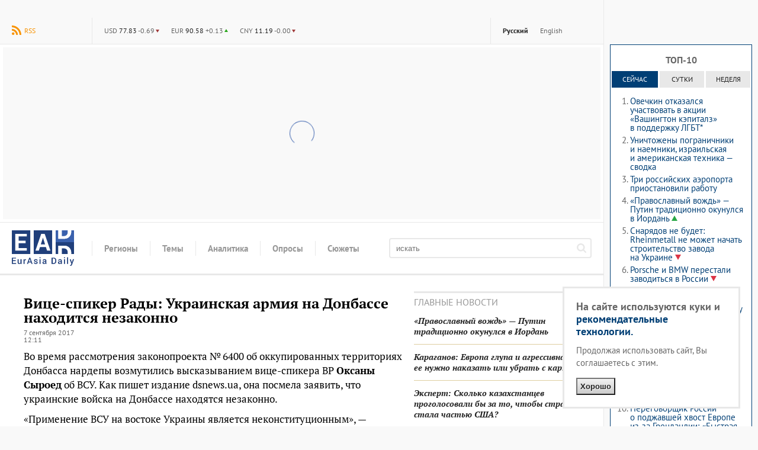

--- FILE ---
content_type: text/html; charset=utf-8
request_url: https://eadaily.com/ru/news/2017/09/07/vice-spiker-rady-ukrainskaya-armiya-na-donbasse-nahoditsya-nezakonno
body_size: 19685
content:
<!DOCTYPE html>
<html id="site-top" dir="ltr" xmlns:dc="http://purl.org/dc/terms/" xmlns:og="http://ogp.me/ns#" xmlns:article="http://ogp.me/ns/article#" xmlns:book="http://ogp.me/ns/book#" xmlns:product="http://ogp.me/ns/product#" xmlns:profile="http://ogp.me/ns/profile#" xmlns:video="http://ogp.me/ns/video#" lang="ru">
<head prefix="og: http://ogp.me/ns# fb: http://ogp.me/ns/fb# article: http://ogp.me/ns/article# ya: http://webmaster.yandex.ru/vocabularies/">
	<meta charset="UTF-8">
	<meta http-equiv="content-type" content="text/html; charset=utf-8"/>
	<title>Вице-спикер Рады: Украинская армия на Донбассе находится незаконно — EADaily, 7 сентября 2017 — Новости политики, Новости Украины</title>
	<meta name="description" content="EADaily, 7 сентября 2017. Во время рассмотрения законопроекта № 6400 об оккупированных территориях Донбасса нардепы возмутились высказыванием вице-спикера ВР Оксаны Сыроед об ВСУ. Как пишет издание dsnews.ua, она посмела заявить, что украинские войска на Донбассе находятся незаконно."/>
	<meta name="robots" content="all"/>
	<meta name="referrer" content="origin">
	<link rel="canonical" href="https://eadaily.com/ru/news/2017/09/07/vice-spiker-rady-ukrainskaya-armiya-na-donbasse-nahoditsya-nezakonno"/><link rel="amphtml" href="https://eadaily.com/ru/ampnews/2017/09/07/vice-spiker-rady-ukrainskaya-armiya-na-donbasse-nahoditsya-nezakonno"/><link rel="preload" href="//static1.eadaily.com/fonts/v12/pt-sans-regular.woff2" as="font" crossorigin><link rel="preload" href="//static1.eadaily.com/fonts/v12/pt-serif-700.woff2" as="font" crossorigin><link rel="preload" href="//static1.eadaily.com/fonts/v12/pt-serif-700italic.woff2" as="font" crossorigin><link rel="preload" href="//static1.eadaily.com/fonts/v12/pt-sans-700.woff2" as="font" crossorigin><link rel="preload" href="//static1.eadaily.com/fonts/v12/pt-serif-regular.woff2" as="font" crossorigin><meta property="og:type" content="article"/><meta property="og:title" content="Вице-спикер Рады: Украинская армия на Донбассе находится незаконно: EADaily"/>
<meta property="og:image" content="https://img2.eadaily.com/og/73513"/>
<meta property="og:description" content="EADaily, 7 сентября 2017. Во время рассмотрения законопроекта № 6400 об оккупированных территориях Донбасса нардепы возмутились высказыванием вице-спикера ВР Оксаны Сыроед об ВСУ. Как пишет издание dsnews.ua, она посмела заявить, что украинские войска на Донбассе находятся незаконно."/>
<meta property="og:url" content="https://eadaily.com/ru/news/2017/09/07/vice-spiker-rady-ukrainskaya-armiya-na-donbasse-nahoditsya-nezakonno"/>
<meta property="og:site_name" content="EADaily"/>
<meta property="fb:app_id" content="599718063501264"/><meta name="mrc__share_title" content="Вице-спикер Рады: Украинская армия на Донбассе находится незаконно: EADaily"/>
<link rel="image_src" href="https://img2.eadaily.com/og/73513"/><meta name="twitter:card" content="summary"/>
<meta name="twitter:site" content="@eurasiadaily"/>
<meta name="twitter:title" content="Вице-спикер Рады: Украинская армия на Донбассе находится незаконно: EADaily"/>
<meta name="twitter:description" content="EADaily, 7 сентября 2017. Во время рассмотрения законопроекта № 6400 об оккупированных территориях Донбасса нардепы возмутились высказыванием вице-спикера ВР Оксаны Сыроед об ВСУ. Как пишет издание dsnews.ua, она посмела заявить, что украинские войска на Донбассе находятся незаконно."/>
<meta name="twitter:image" content="https://img2.eadaily.com/og/73513"/>
<meta name="twitter:url" content="https://eadaily.com/ru/news/2017/09/07/vice-spiker-rady-ukrainskaya-armiya-na-donbasse-nahoditsya-nezakonno"/>	<meta name="viewport" content="width=device-width, initial-scale=1.0, minimum-scale=1.0">

	<link rel="icon" href="//static1.eadaily.com/i/fav/favicon.ico" sizes="any">
	<link rel="icon" href="//static1.eadaily.com/i/fav/favicon.svg" type="image/svg+xml">
	<link rel="apple-touch-icon" href="//static1.eadaily.com/i/fav/apple-touch-icon.png" sizes="180x180">
	<link rel="manifest" href="/manifest.json">
	<meta name="theme-color" content="#203f7b">
			<script type="text/javascript">(function(){this.isMobile=1051>(window.innerWidth||document.documentElement.clientWidth||document.getElementsByTagName("body")[0].clientWidth);this.adfoxBanner=function(a){a.onRender=function(){banner_rendered(a.containerId)};window.yaContextCb.push(()=>{Ya.adfoxCode.create(a)})};this.loadScript=function(a){if("string"==typeof a&&""!==a){var b=document.createElement("script");b.type="text/javascript";b.async=!0;b.src=a;a=document.getElementsByTagName("script")[0];a.parentNode.insertBefore(b,a)}}}).call(window.ead=
{});"serviceWorker"in navigator&&navigator.serviceWorker.register("/serviceWorker.js").then(function(a){console.log("ServiceWorker registration successful with scope: ",a.scope)}).catch(function(a){console.log("ServiceWorker registration failed: ",a)});
</script>
		<script src="//static1.eadaily.com/js/vanilla.min.js?202502111905" async></script>
		<script src="//static1.eadaily.com/js/socials.min.js?202205121015" async></script>
		<!--[if lt IE 9]><script type="text/javascript" src="//static1.eadaily.com/js/html5shiv.min.js"></script><![endif]-->

		<link rel="stylesheet" type="text/css" href="//static1.eadaily.com/css/styles.css?202510022330">
		<link rel="stylesheet" href="//static1.eadaily.com/css/btf.css?202409141000" media="print" onload="this.media='all'; this.onload=null;">
		<script type="text/javascript">
			if (window.location !== window.parent.location) alert('ВНИМАНИЕ! Страница открыта во фрейме! Это может быть использовано для обмана, будьте бдительны! Оригинальный сайт агентства расположен по адресу EADaily.com');
		</script>
		<!--
		<script data-ad-client="ca-pub-7009997980973627" async src="https://pagead2.googlesyndication.com/pagead/js/adsbygoogle.js"></script>
		<script async src="https://www.googletagmanager.com/gtag/js?id=G-4S4WPE3E1V"></script>
		<script>
			window.dataLayer = window.dataLayer || [];
			function gtag(){dataLayer.push(arguments);}
			gtag('js', new Date());
			gtag('config', 'G-4S4WPE3E1V');
		</script>
		-->
		<meta name="msvalidate.01" content="28D089FE35A234868B3DC31E9C72FE0C" />
		<link rel="search" href="/ru/opensearch.xml" title="Поиск по новостям" type="application/opensearchdescription+xml"/><link rel="alternate" type="application/rss+xml" title="RSS" href="/ru/rss/index.xml"/>		<script type="text/javascript">(function(m,e,t,r,i,k,a){m[i]=m[i]||function(){(m[i].a=m[i].a||[]).push(arguments)}; m[i].l=1*new Date();k=e.createElement(t),a=e.getElementsByTagName(t)[0],k.async=1,k.src=r,a.parentNode.insertBefore(k,a)}) (window, document, "script", "https://mc.yandex.ru/metrika/tag.js", "ym"); ym(49767505, "init", { clickmap:true, trackLinks:true, accurateTrackBounce:true });</script> <noscript><div><img src="https://mc.yandex.ru/watch/49767505" style="position:absolute; left:-9999px;" alt="" /></div></noscript>
		<script async src="https://cdn.dmtgvn.com/wrapper/js/manager.js?pid=1f462bba-63b2-4d05-8a2c-12cb7f02b607"></script>
		<script type="text/javascript">(function(w,a){(w[a]=w[a]||[]).push(function(){try{w.statmedia=new StatMedia({id:46252})}catch(d){}});w.ead.loadScript("https://stat.media/sm.js")})(window,"__statmedia_callbacks");</script>

<script src="https://static1.eadaily.com/js/prebid.js" async></script><script src="https://yandex.ru/ads/system/header-bidding.js" async></script><script src="https://content.adriver.ru/AdRiverFPS.js" async></script><script src="https://cdn.skcrtxr.com/roxot-wrapper/js/roxot-manager.js?pid=1f462bba-63b2-4d05-8a2c-12cb7f02b607" async></script><script src="https://tube.buzzoola.com/js/lib/buzzoola_ext.js" async></script><script type="text/javascript">var adfoxBiddersMap={myTarget:"763128",betweenDigital:"793538",adriver:"776589",otm:"1460822",buzzoola:"769160",sape:"1697231",mediasniper:"2297743",mediatoday:"2365797",pb_vox:"2583780",roxot:"1972532","adfox_yandex_roxot-adfox-hb":"1972532",gnezdo:"2930570",smi2:"3125554",astralab:"3118695","adfox_yandex_adplay-adv":"3294122",link:"3389346",ohmybid:"3434190"};var biddersCpmAdjustmentMap={'adriver':0.902,'betweenDigital':0.902,'buzzoola':0.91,'sape':0.915,'roxot':0.865,'mediasniper':0.915,'otm':0.869,'gnezdo':0.9,'mediatoday':0.883};adUnits=window.ead.isMobile?[{code:"adfox_fullscreen",sizes:[[300,600],[320,480]],bids:[{bidder:"myTarget",params:{placementId:1042277}},{bidder:"betweenDigital",params:{placementId:4510501}},{bidder:"otm",params:{placementId:30802}},{bidder:"sape",params:{placementId:818707}},{bidder:"roxot",params:{placementId:"334028c0-1691-4901-9d0b-fcc75c83b0bc",sendTargetRef:!0}},{bidder:"mediasniper",params:{placementId:3457}},{bidder:"gnezdo",params:{placementId:353036}}]},{code:"adfox_mob1",sizes:[[300,250]],bids:[{bidder:"myTarget",params:{placementId:582120}},{bidder:"betweenDigital",params:{placementId:3292797}},{bidder:"adriver",params:{placementId:"20:eadaily_300x250mob_1",additional:{ext:{query:"cid="+localStorage.getItem("adrcid")}}}},{bidder:"otm",params:{placementId:1135}},{bidder:"buzzoola",params:{placementId:417855,additional:{fpuids:(function(){try{return window.Buzzoola.User.getData();}catch(ex){return{};}})()}}},{bidder:"sape",params:{placementId:818708}},{bidder:"mediasniper",params:{placementId:370001}},{bidder:"mediatoday",params:{placementId:9652}},{bidder:"pb_vox",params:{placementId:"64edd4a97bc72f1620cd3ef2",placement:"banner"}},{bidder:"adfox_yandex_roxot-adfox-hb",params:{p1:"czfsv",p2:"hrmw"}},{bidder:"roxot",params:{placementId:"3aba28e4-f985-4ea9-ad54-43e9bfdbd547",sendTargetRef:!0}},{bidder:"gnezdo",params:{placementId:353038}},{bidder:"smi2",params:{placementId:104585}},{bidder:"astralab",params:{placementId:"66ffcf9bb13381b469ae50c1"}},{bidder:"adfox_yandex_adplay-adv",params:{p1:"dgzbg",p2:"jbzl"}},{bidder:"link",params:{placementId:"de9cf856cfb6a948591b2ee0ccbd10eb"}},{bidder:"ohmybid",params:{placementId:"8ZjzsWtx1kJnxV4F"}}]},{code:"adfox_mob2",sizes:[[300,250]],bids:[{bidder:"myTarget",params:{placementId:582202}},{bidder:"betweenDigital",params:{placementId:3292798}},{bidder:"adriver",params:{placementId:"20:eadaily_300x250mob_2",additional:{ext:{query:"cid="+localStorage.getItem("adrcid")}}}},{bidder:"otm",params:{placementId:1136}},{bidder:"buzzoola",params:{placementId:417856,additional:{fpuids:(function(){try{return window.Buzzoola.User.getData();}catch(ex){return{};}})()}}},{bidder:"sape",params:{placementId:818709}},{bidder:"mediasniper",params:{placementId:370002}},{bidder:"mediatoday",params:{placementId:9653}},{bidder:"pb_vox",params:{placementId:"64edd4c34d506e3124ec66f6",placement:"banner"}},{bidder:"adfox_yandex_roxot-adfox-hb",params:{p1:"czfsw",p2:"hrmw"}},{bidder:"roxot",params:{placementId:"a14d62cd-1104-4b5d-b6f4-93720d86b26b",sendTargetRef:!0}},{bidder:"gnezdo",params:{placementId:353039}},{bidder:"smi2",params:{placementId:104586}},{bidder:"astralab",params:{placementId:"66ffcf9db13381b469ae50d4"}},{bidder:"link",params:{placementId:"f8b502edc886240a4999f4b1129054b6"}},{bidder:"ohmybid",params:{placementId:"k31d5w27VNMH14tG"}},{bidder:"adfox_yandex_adplay-adv",params:{p1:"dkyxj",p2:"jopb"}}]},{code:"adfox_mob_intext",sizes:[[300,250]],bids:[{bidder:"myTarget",params:{placementId:582205}},{bidder:"betweenDigital",params:{placementId:3292800}},{bidder:"adriver",params:{placementId:"20:eadaily_300x250mob_3",additional:{ext:{query:"cid="+localStorage.getItem("adrcid")}}}},{bidder:"otm",params:{placementId:1137}},{bidder:"buzzoola",params:{placementId:417857,additional:{fpuids:(function(){try{return window.Buzzoola.User.getData();}catch(ex){return{};}})()}}},{bidder:"sape",params:{placementId:818710}},{bidder:"mediasniper",params:{placementId:370003}},{bidder:"mediatoday",params:{placementId:9654}},{bidder:"pb_vox",params:{placementId:"64edd4d74d506e3124ec66f8",placement:"banner"}},{bidder:"adfox_yandex_roxot-adfox-hb",params:{p1:"czfsx",p2:"hrmw"}},{bidder:"roxot",params:{placementId:"f0974c39-35d9-467f-926d-4e808b763335",sendTargetRef:!0}},{bidder:"gnezdo",params:{placementId:353040}},{bidder:"smi2",params:{placementId:104587}},{bidder:"astralab",params:{placementId:"66ffcf9fb13381b469ae50e7"}},{bidder:"link",params:{placementId:"0aa382a631590f1616c62e78b55bab10"}},{bidder:"ohmybid",params:{placementId:"rEIf5Zgy9pNsl8PL"}}]},{code:"adfox_mob_intext_2",sizes:[[300,250]],bids:[{bidder:"myTarget",params:{placementId:582203}},{bidder:"betweenDigital",params:{placementId:3292799}},{bidder:"adriver",params:{placementId:"20:eadaily_300x250mob_4",additional:{ext:{query:"cid="+localStorage.getItem("adrcid")}}}},{bidder:"otm",params:{placementId:1138}},{bidder:"buzzoola",params:{placementId:417858,additional:{fpuids:(function(){try{return window.Buzzoola.User.getData();}catch(ex){return{};}})()}}},{bidder:"sape",params:{placementId:818711}},{bidder:"mediasniper",params:{placementId:370004}},{bidder:"mediatoday",params:{placementId:9655}},{bidder:"pb_vox",params:{placementId:"64edd4ed7bc72f1620cd3ef4",placement:"banner"}},{bidder:"adfox_yandex_roxot-adfox-hb",params:{p1:"czfsy",p2:"hrmw"}},{bidder:"roxot",params:{placementId:"9f2872bc-a9f7-4c31-8417-d4dfcf5c0d2f",sendTargetRef:!0}},{bidder:"gnezdo",params:{placementId:353041}},{bidder:"smi2",params:{placementId:104588}},{bidder:"astralab",params:{placementId:"66ffcfa1b13381b469ae50fa"}},{bidder:"link",params:{placementId:"d1d988415833b6d39410ff1e6c18eaa7"}},{bidder:"ohmybid",params:{placementId:"ULKA6Yh2Gm9YuyKb"}}]}]:[{code:"adfox_head",sizes:[[970,250]],bids:[{bidder:"myTarget",params:{placementId:582227}},{bidder:"betweenDigital",params:{placementId:3292796}},{bidder:"adriver",params:{placementId:"20:eadaily_970x250",additional:{ext:{query:"cid="+localStorage.getItem("adrcid")}}}},{bidder:"otm",params:{placementId:1128}},{bidder:"buzzoola",params:{placementId:417848,additional:{fpuids:(function(){try{return window.Buzzoola.User.getData();}catch(ex){return{};}})()}}},{bidder:"sape",params:{placementId:818700}},{bidder:"mediasniper",params:{placementId:370005}},{bidder:"pb_vox",params:{placementId:"64edd52e7bc72f1620cd3ef6",placement:"banner"}},{bidder:"adfox_yandex_roxot-adfox-hb",params:{p1:"czfsu",p2:"hrmw"}},{bidder:"roxot",params:{placementId:"10d14354-ef35-48f7-af0c-92e671922a06",sendTargetRef:!0}},{bidder:"gnezdo",params:{placementId:353037}},{bidder:"smi2",params:{placementId:102582}},{bidder:"astralab",params:{placementId:"66ffcf8eb13381b469ae5045"}},{bidder:"link",params:{placementId:"69f7e2dcbb6907c0b9ef3cae610bd431"}},{bidder:"ohmybid",params:{placementId:"WAiHZz9WWy19z5M3"}}]},{code:"adfox_side1",sizes:[[300,600]],bids:[{bidder:"myTarget",params:{placementId:582218}},{bidder:"betweenDigital",params:{placementId:3292795}},{bidder:"adriver",params:{placementId:"20:eadaily_300x600",additional:{ext:{query:"cid="+localStorage.getItem("adrcid")}}}},{bidder:"otm",params:{placementId:1129}},{bidder:"buzzoola",params:{placementId:417849,additional:{fpuids:(function(){try{return window.Buzzoola.User.getData();}catch(ex){return{};}})()}}},{bidder:"sape",params:{placementId:818701}},{bidder:"mediasniper",params:{placementId:370006}},{bidder:"mediatoday",params:{placementId:9656}},{bidder:"pb_vox",params:{placementId:"649d6faa4d506ecb10379f4e",placement:"banner"}},{bidder:"adfox_yandex_roxot-adfox-hb",params:{p1:"czfst",p2:"hrmw"}},{bidder:"roxot",params:{placementId:"2691188a-13f3-4ce1-b94d-5d2f763ea327",sendTargetRef:!0}},{bidder:"smi2",params:{placementId:102579}},{bidder:"astralab",params:{placementId:"66ffcf8fb13381b469ae504f"}},{bidder:"adfox_yandex_adplay-adv",params:{p1:"dgzbh",p2:"jdhb"}},{bidder:"link",params:{placementId:"3db4ba7e92b6b9b9d33ca589230c172a"}},{bidder:"ohmybid",params:{placementId:"LWPOdiCk4TKT35jH"}}]},{code:"adfox_side2",sizes:[[240,400]],bids:[{bidder:"myTarget",params:{placementId:582221}},{bidder:"betweenDigital",params:{placementId:3292793}},{bidder:"adriver",params:{placementId:"20:eadaily_240x400",additional:{ext:{query:"cid="+localStorage.getItem("adrcid")}}}},{bidder:"otm",params:{placementId:1130}},{bidder:"buzzoola",params:{placementId:417850,additional:{fpuids:(function(){try{return window.Buzzoola.User.getData();}catch(ex){return{};}})()}}},{bidder:"sape",params:{placementId:818712}},{bidder:"mediasniper",params:{placementId:370007}},{bidder:"mediatoday",params:{placementId:9661}},{bidder:"pb_vox",params:{placementId:"64edd5447bc72f1620cd3ef8",placement:"banner"}},{bidder:"adfox_yandex_roxot-adfox-hb",params:{p1:"czfso",p2:"hrmw"}},{bidder:"roxot",params:{placementId:"38656266-2ba9-4a07-a761-e615766eb721",sendTargetRef:!0}},{bidder:"smi2",params:{placementId:102580}},{bidder:"astralab",params:{placementId:"66ffcf91b13381b469ae5062"}},{bidder:"link",params:{placementId:"ee75e9155cd750075664357edb8c96bf"}},{bidder:"ohmybid",params:{placementId:"F1z1oryE2YTeecGI"}}]},{code:"adfox_mid1",sizes:[[300,250]],bids:[{bidder:"myTarget",params:{placementId:582230}},{bidder:"betweenDigital",params:{placementId:3292801}},{bidder:"adriver",params:{placementId:"20:eadaily_300x250_1",additional:{ext:{query:"cid="+localStorage.getItem("adrcid")}}}},{bidder:"otm",params:{placementId:1131}},{bidder:"buzzoola",params:{placementId:417851,additional:{fpuids:(function(){try{return window.Buzzoola.User.getData();}catch(ex){return{};}})()}}},{bidder:"sape",params:{placementId:818703}},{bidder:"mediasniper",params:{placementId:370008}},{bidder:"mediatoday",params:{placementId:9657}},{bidder:"pb_vox",params:{placementId:"64edd5594d506e3124ec66fa",placement:"banner"}},{bidder:"adfox_yandex_roxot-adfox-hb",params:{p1:"czfsp",p2:"hrmw"}},{bidder:"roxot",params:{placementId:"b60487a6-e905-4f2e-bedb-e381b7b3ac13",sendTargetRef:!0}},{bidder:"gnezdo",params:{placementId:353032}},{bidder:"smi2",params:{placementId:102581}},{bidder:"astralab",params:{placementId:"66ffcf93b13381b469ae5075"}},{bidder:"link",params:{placementId:"d6be6721e268ef33980d151f67ee9db3"}},{bidder:"ohmybid",params:{placementId:"ctpAAoovF1XHuj5g"}}]},{code:"adfox_mid2",sizes:[[300,250]],bids:[{bidder:"myTarget",params:{placementId:582232}},{bidder:"betweenDigital",params:{placementId:3292802}},{bidder:"otm",params:{placementId:1132}},{bidder:"buzzoola",params:{placementId:417852,additional:{fpuids:(function(){try{return window.Buzzoola.User.getData();}catch(ex){return{};}})()}}},{bidder:"sape",params:{placementId:818704}},{bidder:"mediasniper",params:{placementId:370009}},{bidder:"mediatoday",params:{placementId:9658}},{bidder:"pb_vox",params:{placementId:"64edd5ab4d506e3124ec66fd",placement:"banner"}},{bidder:"adfox_yandex_roxot-adfox-hb",params:{p1:"czfsq",p2:"hrmw"}},{bidder:"roxot",params:{placementId:"5fc01441-bcee-4a19-ba1a-cf845f8a1cb5",sendTargetRef:!0}},{bidder:"gnezdo",params:{placementId:353033}},{bidder:"smi2",params:{placementId:102583}},{bidder:"astralab",params:{placementId:"66ffcf95b13381b469ae5088"}},{bidder:"link",params:{placementId:"ad36ae052eda13c9309f5dbed780c1c3"}},{bidder:"ohmybid",params:{placementId:"em0wigjPeGwfGRbV"}}]},{code:"adfox_intext1",sizes:[[300,250]],bids:[{bidder:"myTarget",params:{placementId:582238}},{bidder:"betweenDigital",params:{placementId:3292803}},{bidder:"adriver",params:{placementId:"20:eadaily_300x250_2",additional:{ext:{query:"cid="+localStorage.getItem("adrcid")}}}},{bidder:"otm",params:{placementId:1133}},{bidder:"buzzoola",params:{placementId:417853,additional:{fpuids:(function(){try{return window.Buzzoola.User.getData();}catch(ex){return{};}})()}}},{bidder:"sape",params:{placementId:818705}},{bidder:"mediasniper",params:{placementId:370010}},{bidder:"mediatoday",params:{placementId:9659}},{bidder:"pb_vox",params:{placementId:"64edd5e37bc72f1620cd3f02",placement:"banner"}},{bidder:"adfox_yandex_roxot-adfox-hb",params:{p1:"czfsr",p2:"hrmw"}},{bidder:"roxot",params:{placementId:"a898f220-c449-41e0-b093-8a09c120fdbb",sendTargetRef:!0}},{bidder:"gnezdo",params:{placementId:353034}},{bidder:"smi2",params:{placementId:102584}},{bidder:"astralab",params:{placementId:"66ffcf97b13381b469ae509b"}},{bidder:"link",params:{placementId:"55d666653c3a52a23d065474c6a09104"}},{bidder:"ohmybid",params:{placementId:"szgCdXOd5dKffQcf"}}]},{code:"adfox_intext2",sizes:[[300,250]],bids:[{bidder:"myTarget",params:{placementId:582239}},{bidder:"betweenDigital",params:{placementId:3292804}},{bidder:"otm",params:{placementId:1134}},{bidder:"buzzoola",params:{placementId:417854,additional:{fpuids:(function(){try{return window.Buzzoola.User.getData();}catch(ex){return{};}})()}}},{bidder:"sape",params:{placementId:818706}},{bidder:"mediasniper",params:{placementId:370011}},{bidder:"mediatoday",params:{placementId:9660}},{bidder:"pb_vox",params:{placementId:"64edd5f47bc72f1620cd3f04",placement:"banner"}},{bidder:"adfox_yandex_roxot-adfox-hb",params:{p1:"czfss",p2:"hrmw"}},{bidder:"roxot",params:{placementId:"8e41426c-cd8c-4a69-9adf-19e8daed6958",sendTargetRef:!0}},{bidder:"gnezdo",params:{placementId:353035}},{bidder:"smi2",params:{placementId:102589}},{bidder:"astralab",params:{placementId:"66ffcf99b13381b469ae50ae"}},{bidder:"link",params:{placementId:"19d68c2b057ff97de8bf1577dd9dea4f"}},{bidder:"ohmybid",params:{placementId:"LuwrfZpeqQLb3mNg"}}]}];var syncPixels=[{bidder:'sape',pixels:['https://acint.net/cmatch/?dp=14&pi=1630222']}];var pbjs=pbjs||{};pbjs.que=pbjs.que||[];var userTimeout=1000;window.YaHeaderBiddingSettings={pbjs:pbjs,biddersMap:adfoxBiddersMap,adUnits:adUnits,timeout:userTimeout,syncPixels:syncPixels};</script><script type="text/javascript">window.yaContextCb=window.yaContextCb||[];</script><script src="https://yandex.ru/ads/system/context.js" async></script><script type="text/javascript">window.ead.isMobile&&window.yaContextCb.push(function(){Ya.adfoxCode.create({ownerId:254948,containerId:"adfox_fullscreen",type:"fullscreen",params:{pp:"kdt",ps:"dmtf",p2:"fwbj",puid1:"",puid2:"",puid3:""}})});</script>
<script data-schema="Organization" type="application/ld+json">{"@type":"Organization","@context":"http://schema.org","name":"EADaily","url":"https://eadaily.com/","logo":"https://static1.eadaily.com/i/fav/apple-touch-icon.png","sameAs":["https://vk.com/eurasiadaily","https://www.ok.ru/group/52683602460758","https://t.me/EurasiaDaily"]}</script><script data-schema="WebSite" type="application/ld+json">{"@type":"WebSite","@context":"http://schema.org","name":"EADaily","url":"https://eadaily.com","potentialAction":{"@type":"SearchAction","target":"https://eadaily.com/ru/search/?text={search_term_string}","query-input":"required name=search_term_string"}}</script><script data-schema="WebPage" type="application/ld+json">{"@type":"WebPage","@context":"http://schema.org","@id":"https://eadaily.com/ru/news/2017/09/07/vice-spiker-rady-ukrainskaya-armiya-na-donbasse-nahoditsya-nezakonno"}</script><script data-schema="BreadcrumbList" type="application/ld+json">{"@context":"http://schema.org","@type":"BreadcrumbList","itemListElement":[{"@type":"ListItem","position":1,"item":"https://eadaily.com/ru/","name":"Русская версия"},{"@type":"ListItem","position":2,"item":"https://eadaily.com/ru/news/","name":"Новости"},{"@type":"ListItem","position":3,"item":"https://eadaily.com/ru/news/politics/","name":"Политика"},{"@type":"ListItem","position":4,"item":"https://eadaily.com/ru/news/2017/09/07/vice-spiker-rady-ukrainskaya-armiya-na-donbasse-nahoditsya-nezakonno","name":"Вице-спикер Рады: Украинская армия на Донбассе находится незаконно"}]}</script>
</head>
<body >
		<div id="fb-root"></div><div id="vk_api_transport"></div>
	<div id="pagewrap">
		<div id="content_column">

	<div id="topline"><a href="#global-nav" class="alt-nav">Меню</a>
<div class="divider feed"><a href="/ru/rss/index.xml" class="rss">RSS</a></div><ul class="divider lang-switcher"><li><a href="/ru/" title="Русская версия" class="current">Русский</a></li><li><a href="/en/" title="English version" >English</a></li></ul><div class="divider currency"><ul><li><b title="USD">$</b> <strong>77.83</strong> <span class="lower">-0.69</span></li><li><b title="EUR">€</b> <strong>90.58</strong> <span class="upper">+0.13</span></li><li><b title="CNY">¥</b> <strong>11.19</strong> <span class="lower">-0.00</span></li></ul></div>
</div><div id="bn_bfr_menus" class="size-xs-s-m-hide"><div id="adfox_head" style="display:flex;justify-content:center;align-items:center;width:100%;min-height:290px;" class="ad-spin"></div></div><div id="logoline">
<a href="/ru/" id="logo">EADaily</a>
<ul class="global-nav"><li><span><b>Регионы</b></span><ul><li><a href="/ru/news/russia/">Россия</a></li><li><a href="/ru/news/belarus/">Белоруссия</a></li><li><a href="/ru/news/ukraine/">Украина</a></li><li><a href="/ru/news/novorossia/">Новороссия</a></li><li><a href="/ru/news/moldova/">Молдавия и Приднестровье</a></li><li><a href="/ru/news/europe/">Европа</a></li><li><a href="/ru/news/caucasus/">Кавказ</a></li><li><a href="/ru/news/east/">Ближний Восток</a></li><li><a href="/ru/news/turkey/">Турция</a></li><li><a href="/ru/news/china/">Китай</a></li><li><a href="/ru/news/asia/">Азия</a></li><li><a href="/ru/news/usa/">США</a></li><li><a href="/ru/news/latinamerica/">Латинская Америка</a></li><li><a href="/ru/news/africa/">Африка</a></li><li><a href="/ru/news/iran/">Иран</a></li><li><a href="/ru/news/other/">Другие</a></li><li><a href="/ru/news/baltics/">Прибалтика</a></li></ul></li><li><span><b>Темы</b></span><ul><li><a href="/ru/news/politics/">Политика</a></li><li><a href="/ru/news/economics/">Экономика</a></li><li><a href="/ru/news/society/">Общество</a></li><li><a href="/ru/news/energy/">Энергетика</a></li><li><a href="/ru/news/tech/">Технологии</a></li><li><a href="/ru/news/accidents/">Происшествия</a></li><li><a href="/ru/news/ecology/">Экология</a></li><li><a href="/ru/news/transport/">Транспорт</a></li><li><a href="/ru/news/sport/">Спорт</a></li><li><a href="/ru/news/analysis/">Аналитика</a></li><li><a href="/ru/news/history/">История</a></li><li><a href="/ru/news/military/">Войны. Армии. ВПК</a></li><li><a href="/ru/news/culture/">Культура</a></li></ul></li><li><a href="/ru/news/analysis/"><b>Аналитика</b></a></li><li><a href="/ru/poll/"><b>Опросы</b></a></li><li><a href="/ru/dossier/"><b>Сюжеты</b></a></li></ul>
<form action="/ru/search/" method="get" id="topsearch"><input type="search" placeholder="искать" name="text" /><button aria-label="искать"><svg viewBox="0 0 1000 1000"><path d="M692 423q0-111-78-189-79-79-191-80t-190 80q-79 80-79 189t79 191q78 81 190 78t191-78q78-76 78-191zm308 501q0 31-24 53-23 23-54 23-32 0-53-23L663 772q-108 74-240 74-86 0-165-33-78-34-134-91T33 588Q-1 510 0 423t33-163q33-77 91-136t134-91Q335 2 423 0t165 33q76 36 134 91t91 136q32 80 33 163 0 132-74 240l205 206q23 22 23 55z"/></svg></button></form>
</div>

	<div class="two-columns">
		<div class="two-columns-left">
			<article itemscope itemtype="http://schema.org/NewsArticle" data-news-uid="73513"><h1 itemprop="headline">Вице-спикер Рады: Украинская армия на Донбассе находится незаконно</h1><div class="datetime"><time itemprop="datePublished" datetime="2017-09-07T12:11:00+03:00">7 сентября 2017<br />12:11</time><time itemprop="dateModified" datetime="2023-02-01T00:00:00+03:00"></time></div><meta itemprop="image" content="https://img2.eadaily.com/og/73513" /><div class="news-text-body" itemprop="articleBody"><p>Во время рассмотрения законопроекта № 6400 об оккупированных территориях Донбасса нардепы возмутились высказыванием вице-спикера ВР <strong>Оксаны Сыроед</strong> об ВСУ. Как пишет издание dsnews.ua, она посмела заявить, что украинские войска на Донбассе находятся незаконно.</p>
<p>«Применение ВСУ на востоке Украины является неконституционным», — сказала Сыроед. Это заявление вызвало бурную реакцию присутствующих — среди авторов законопроекта возникла перепалка.</p>
<p>Нардеп (БПП) Юлий Мамчур отметил, что «есть ситуации применения ВСУ. И антитеррористическая операция входит в перечень таких ситуаций».</p>
<!--noindex--><div id="adfox_mob1" class="bn_news_incut size-l-xl-hide js-lazy-advert ad-spin" style="min-height:245px;" data-adfox='{"ownerId":254948,"containerId":"adfox_mob1","params":{"pp":"noj","ps":"dmtf","p2":"fwbj","puid1":""}}'></div><!--/noindex--><p>«Я прошу вас никогда не применять к ВСУ такие унизительные заявления, что мы применяем их незаконно. Все давно уже урегулировано», — добавил Мамчур.</p>
<p>«Это не обидно. Это завтра покажет Russia Today и будет рассказывать, что вице-спикер сказала, что ВСУ на Донбассе находятся незаконно», — отметил присутствовавший на заседании Павел Кишкар («Самопомич»).</p>
<p>Глава комитета <strong>Сергей Пашинский</strong> отметил, что тезис о так называемой незаконности ВСУ на Донбассе последние две недели регулярно звучит в различных телеэфирах.</p>
<!--noindex--><div class="bn_news_incut bn-cubes size-xs-s-m-hide" style="min-height: 245px;"><div><div id="adfox_intext1"></div></div><div><div id="adfox_intext2"></div></div></div><!--/noindex--><p>В итоге поступило предложение отклонить законопроект № 6400, а возмутительница спокойствия Сыроед покинула заседание комитета.</p>
<p>Вместе с тем, комитет решил отправить альтернативный законопроект о временно оккупированных территориях (№ 6400−2) на доработку и вернуться к его рассмотрению через 2 недели. В свою очередь его автор <strong>Мустафа Найем</strong> заявил, что готов отозвать свой законопроект в случае, если подобная законодательная инициатива в отношении оккупированных территорий поступит от президента.</p></div>
<div style="clear:both;"></div><div class="socials-wrapper socials-floating"><!--noindex--><div class="social-likes" data-url="https://eadaily.com/ru/news/2017/09/07/vice-spiker-rady-ukrainskaya-armiya-na-donbasse-nahoditsya-nezakonno" data-title="Вице-спикер Рады: Украинская армия на Донбассе находится незаконно"><div class="vk" title="Поделиться во ВКонтакте"></div><div class="tw" data-via="eurasiadaily" title="Поделиться в Twitter"></div><div class="ok" title="Поделиться в Одноклассниках"></div><div class="tg" title="Поделиться в Telegram"></div><div class="whatsapp" title="Поделиться в WhatsApp"></div></div><!--/noindex--></div><div class="newsinfo">Постоянный адрес новости: <a href="https://eadaily.com/ru/news/2017/09/07/vice-spiker-rady-ukrainskaya-armiya-na-donbasse-nahoditsya-nezakonno" itemprop="mainEntityOfPage" content="https://eadaily.com/ru/news/2017/09/07/vice-spiker-rady-ukrainskaya-armiya-na-donbasse-nahoditsya-nezakonno">eadaily.com/ru/news/2017/09/07/vice-spiker-rady-ukrainskaya-armiya-na-donbasse-nahoditsya-nezakonno</a><br />Опубликовано 7 сентября 2017 в 12:11<div itemprop="publisher" itemscope itemtype="https://schema.org/Organization"><meta itemprop="name" content="EADaily"><link itemprop="url" href="https://eadaily.com"><span itemprop="logo" itemscope itemtype="http://schema.org/ImageObject"><link itemprop="url contentUrl" href="https://static1.eadaily.com/i/fav/apple-touch-icon.png"></span></div><div itemprop="author" itemscope itemtype="https://schema.org/Organization"><meta itemprop="name" content="EADaily"><link itemprop="url" href="https://eadaily.com"><span itemprop="logo" itemscope itemtype="http://schema.org/ImageObject"><link itemprop="url contentUrl" href="https://static1.eadaily.com/i/fav/apple-touch-icon.png"></span></div></div>
<div class="site-follow"><span>Читайте <strong>EAD</strong>: </span><a href="https://dzen.ru/news?favid=254125672"
						   class="calc-link" data-calc-link="1" target="_blank" rel="noopener" title="Новости Дзен"><span
								class="site-follow-button site-follow-button-zen-news"><span>Новости</span></span></a><a href="https://t.me/EurasiaDaily"
						   class="calc-link" data-calc-link="4" target="_blank" rel="noopener" title="Телеграм"><span
								class="site-follow-button site-follow-button-telegram"><span>Телеграм</span></span></a><a href="https://news.google.com/publications/CAAqJQgKIh9DQklTRVFnTWFnMEtDMlZoWkdGcGJIa3VZMjl0S0FBUAE?oc=3"
						   class="calc-link" data-calc-link="2" target="_blank" rel="noopener" title="Новости Google"><span
								class="site-follow-button site-follow-button-google-news"><span>Новости</span></span></a></div></article><!--noindex--><div class="bn-cubes size-xs-s-m-hide" style="margin:20px 0;"><div><div id="adfox_mid1" class="js-lazy-advert" data-adfox='{"ownerId":254948,"containerId":"adfox_mid1","params":{"pp":"nok","ps":"dmtf","p2":"ganf","puid1":""}}'></div></div><div><div id="adfox_mid2" class="js-lazy-advert" data-adfox='{"ownerId":254948,"containerId":"adfox_mid2","params":{"pp":"nok","ps":"dmtf","p2":"ganf","puid1":""}}'></div></div></div><div class="size-l-xl-hide" style="margin:20px -20px;"><div id="adfox_mob2" class="js-lazy-advert" data-adfox='{"ownerId":254948,"containerId":"adfox_mob2","params":{"pp":"nok","ps":"dmtf","p2":"fwbj","puid1":""}}'></div></div><div id="unit_93349" class="js-lazy-script" data-source="//smi2.ru/data/js/93349.js" style="min-height:250px;"></div><div id="unit_100158" class="js-lazy-script" data-source="//smi2.ru/data/js/100158.js" style="min-height:200px;"></div><style>.js-lazy-script .mgoc {margin:0 !important; padding:10px 0 !important;}.js-lazy-script .smi2.container_93349 {margin: 0;}</style><div id="top10goeshere"></div><!--/noindex-->
			<div class="regionsline">
				<span>Все новости</span>
			</div>

			<ul class="news-feed"><li class="news-feed-pictured"><time datetime="2026-01-19T14:04:00+03:00">14:04</time><a href="/ru/news/2026/01/19/reza-pehlevi-neozhidanno-dlya-vseh-vystupil-po-iranskomu-televideniyu"><img class="news-feed-picture" src="//img6.eadaily.com/c160x90/o/572/ed9918beaef394205a3c3fd117027.jpeg" width="160" height="90" alt="Реза Пехлеви неожиданно для всех выступил по иранскому телевидению" loading="lazy" /> Реза Пехлеви неожиданно для всех выступил по иранскому телевидению</a></li>
<li><time datetime="2026-01-19T14:00:00+03:00">14:00</time><a href="/ru/news/2026/01/19/chehiya-otkazalas-prodavat-kievu-samolety-kak-eto-poobeshchal-sdelat-ee-prezident">Чехия отказалась продавать Киеву самолеты, как это пообещал сделать ее президент</a></li>
<li><time datetime="2026-01-19T13:55:00+03:00">13:55</time><a href="/ru/news/2026/01/19/sotrudnichayushchiy-s-kievom-voennyy-koncern-predstavil-rutu-2">Сотрудничающий с Киевом военный концерн представил «Руту 2»</a></li>
<li><time datetime="2026-01-19T13:55:00+03:00">13:55</time><a href="/ru/news/2026/01/19/imperatrica-rossiyskoy-sceny-otsudila-u-rossiyanina-bolshe-milliona">«Императрица» российской сцены отсудила у россиянина больше миллиона</a></li>
<li><time datetime="2026-01-19T13:49:00+03:00">13:49</time><a href="/ru/news/2026/01/19/priglashenie-putina-v-sovet-mira-tramp-pytaetsya-monetizirovat-svoyu-politiku-pushkov">Приглашение Путина в Совет мира: Трамп пытается монетизировать свою политику — Пушков</a></li>
<li class="news-feed-pictured"><time datetime="2026-01-19T13:44:00+03:00">13:44</time><a href="/ru/news/2026/01/19/goroda-litvy-na-grani-kanalizacionnogo-kollapsa-vse-dengi-ushli-na-ukrainu"><img class="news-feed-picture" src="//img7.eadaily.com/c160x90/o/6b2/7182a99a07c42b6178b4e1ee6deb2.jpeg" width="160" height="90" alt="Города Литвы на грани канализационного коллапса — все деньги ушли на Украину" loading="lazy" /> Города Литвы на грани канализационного коллапса — все деньги ушли на Украину</a></li>
<li><time datetime="2026-01-19T13:41:00+03:00">13:41</time><a href="/ru/news/2026/01/19/ekspert-sravnil-effektivnost-pvo-rossii-i-ukrainy">Эксперт сравнил эффективность ПВО России и Украины</a></li>
<li><time datetime="2026-01-19T13:15:00+03:00">13:15</time><a href="/ru/news/2026/01/19/s-poterey-grenlandii-evropa-rasproshchaetsya-s-pretenziyami-na-mirovoe-liderstvo-pushkov">С потерей Гренландии Европа распрощается с претензиями на мировое лидерство — Пушков</a></li>
<li><time datetime="2026-01-19T13:14:00+03:00">13:14</time><a href="/ru/news/2026/01/19/pravoslavnyy-vozhd-putin-tradicionno-okunulsya-v-iordan">«Православный вождь» — Путин традиционно окунулся в Иордань</a></li>
<li><time datetime="2026-01-19T13:14:00+03:00">13:14</time><a href="/ru/news/2026/01/19/pomilovannaya-lukashenko-kolesnikova-prizvala-es-nachat-s-peregovory-s-belorussiey">Помилованная Лукашенко Колесникова призвала ЕС начать с переговоры с Белоруссией</a></li>
<li><time datetime="2026-01-19T13:07:00+03:00">13:07</time><a href="/ru/news/2026/01/19/bez-energokolca-s-rossiey-v-estonii-nachalsya-kaskadnyy-effekt-dorozhaet-voda">Без энергокольца с Россией в Эстонии начался каскадный эффект: дорожает вода</a></li>
<li class="news-feed-pictured"><time datetime="2026-01-19T13:06:00+03:00">13:06</time><a href="/ru/news/2026/01/19/v-turkmenii-gotovyat-protesty-po-iranskomu-i-venesuelskomu-scenariyam"><img class="news-feed-picture" src="//img6.eadaily.com/c160x90/o/db4/9dac0978aa4940e7a0831aaa949a1.jpeg" width="160" height="90" alt="В Туркмении готовят протесты по иранскому и венесуэльскому сценариям" loading="lazy" /> В Туркмении готовят протесты по иранскому и венесуэльскому сценариям</a></li>
<li><time datetime="2026-01-19T12:59:00+03:00">12:59</time><a href="/ru/news/2026/01/19/vladimira-putina-priglasili-v-sovet-mira-po-gaze">Владимира Путина пригласили в «Совет мира» по Газе</a></li>
<li><time datetime="2026-01-19T12:47:00+03:00">12:47</time><a href="/ru/news/2026/01/19/sandu-mstit-moldavii-lyudi-ne-veryat-v-evropeyskie-skazki-i-rusofobiyu-zhurnalist">Санду мстит Молдавии: люди не верят в европейские сказки и русофобию — журналист</a></li>
<li><time datetime="2026-01-19T12:47:00+03:00">12:47</time><a href="/ru/news/2026/01/19/esli-ssha-zaberut-grenlandiyu-davlenie-na-rossiyu-usilitsya-mnogokratno-mardan">Если США заберут Гренландию, давление на Россию усилится многократно — Мардан</a></li>
<li><time datetime="2026-01-19T12:45:00+03:00">12:45</time><a href="/ru/news/2026/01/19/ukraina-posle-konflikta-nikomu-ne-budet-nuzhna-krome-rossii-i-belorussii-lukashenko">Украина после конфликта никому не будет нужна, кроме России и Белоруссии — Лукашенко</a></li>
<li><time datetime="2026-01-19T12:44:00+03:00">12:44</time><a href="/ru/news/2026/01/19/v-moldavii-professionalnyh-donoschikov-budut-sertificirovat">В Молдавии профессиональных доносчиков будут сертифицировать</a></li>
<li class="news-feed-pictured"><time datetime="2026-01-19T12:41:00+03:00">12:41</time><a href="/ru/news/2026/01/19/kak-deshevye-i-effektivnye-lancety-unichtozhayut-millionnye-tanki-v-zone-svo"><img class="news-feed-picture" src="//img3.eadaily.com/c160x90/o/a66/76c0d05bf17c3c2106cc900f36e9a.jpeg" width="160" height="90" alt="Как дешевые и эффективные «Ланцеты» уничтожают миллионные танки в зоне СВО" loading="lazy" /> Как дешевые и эффективные «Ланцеты» уничтожают миллионные танки в зоне СВО</a></li>
<li><time datetime="2026-01-19T12:41:00+03:00">12:41</time><a href="/ru/news/2026/01/19/u-ukrainy-i-es-est-shans-na-budushchee-dlya-etogo-im-nuzhno-priyti-k-rossii-panchenko">У Украины и ЕС есть шанс на будущее: для этого им нужно прийти к России — Панченко</a></li>
<li><time datetime="2026-01-19T12:36:00+03:00">12:36</time><a href="/ru/news/2026/01/19/moskalkova-peredala-kievu-spisok-plennyh-vsu-dlya-obmena-kotorogo-net-uzhe-4-mesyaca">Москалькова передала Киеву список пленных ВСУ для обмена, которого нет уже 4 месяца</a></li>
<li><time datetime="2026-01-19T12:32:00+03:00">12:32</time><a href="/ru/news/2026/01/19/karaganov-evropa-glupa-i-agressivna-ee-nuzhno-nakazat-ili-ubrat-s-karty">Караганов: Европа глупа и агрессивна, ее нужно наказать или убрать с карты</a></li>
<li><time datetime="2026-01-19T12:32:00+03:00">12:32</time><a href="/ru/news/2026/01/19/na-predstoyashchem-vsemirnom-ekonomicheskom-forume-v-davose-budut-delit-mir-ekspert">На предстоящем Всемирном экономическом форуме в Давосе будут делить мир — эксперт</a></li>
<li><time datetime="2026-01-19T12:25:00+03:00">12:25</time><a href="/ru/news/2026/01/19/ukraina-perenapravlyaet-chugun-v-ssha-es-stagniruet">Украина перенаправляет чугун в США: ЕС стагнирует</a></li>
<li><time datetime="2026-01-19T12:11:00+03:00">12:11</time><a href="/ru/news/2026/01/19/peregovorshchik-rossii-o-podzhavshey-hvost-evrope-iz-za-grenlandii-bystraya-kapitulyaciya">Переговорщик России о поджавшей хвост Европе из-за Гренландии: «Быстрая капитуляция»</a></li>
<li class="news-feed-pictured"><time datetime="2026-01-19T12:05:00+03:00">12:05</time><a href="/ru/news/2026/01/19/kancler-germanii-nashel-prichinu-vseh-bed-strany-nemcy-slishkom-mnogo-boleyut"><img class="news-feed-picture" src="//img2.eadaily.com/c160x90/o/13b/e5acb3d54a2f613fe1621ee832fb8.jpeg" width="160" height="90" alt="Канцлер Германии нашел причину всех бед страны: немцы слишком много болеют" loading="lazy" /> Канцлер Германии нашел причину всех бед страны: немцы слишком много болеют</a></li>
<li><time datetime="2026-01-19T12:02:00+03:00">12:02</time><a href="/ru/news/2026/01/19/megamestorozhdenie-nefti-v-kazahstane-zakorotilo-dobychu-ostanovili">Мегаместорождение нефти в Казахстане закоротило: добычу остановили</a></li>
<li><time datetime="2026-01-19T11:58:00+03:00">11:58</time><a href="/ru/news/2026/01/19/golovnaya-bol-zhzhenie-v-glazah-i-gorle-chto-za-zagryaznenie-vozduha-na-ukraine">Головная боль, жжение в глазах и горле — что за загрязнение воздуха на Украине?</a></li>
<li><time datetime="2026-01-19T11:51:00+03:00">11:51</time><a href="/ru/news/2026/01/19/eks-glava-buynakskogo-rayona-dagestana-zaderzhan-silovikami">Экс-глава Буйнакского района Дагестана задержан силовиками</a></li>
<li><time datetime="2026-01-19T11:49:00+03:00">11:49</time><a href="/ru/news/2026/01/19/evropa-sozrela-obmenivatsya-udarami-s-trampom-i-vse-bolee-boleznennymi-ekspert">Европа созрела обмениваться ударами с Трампом — и все более болезненными — эксперт</a></li>
<li class="news-feed-pictured"><time datetime="2026-01-19T11:43:00+03:00">11:43</time><a href="/ru/news/2026/01/19/samolet-vykatilsya-za-predely-vzletnoy-polosy-v-aeroportu-mahachkaly"><img class="news-feed-picture" src="//img6.eadaily.com/c160x90/o/d57/ed9790014df451da7dc52a4948d6e.jpeg" width="160" height="90" alt="Самолет выкатился за пределы взлетной полосы в аэропорту Махачкалы" loading="lazy" /> Самолет выкатился за пределы взлетной полосы в аэропорту Махачкалы</a></li>
<li><time datetime="2026-01-19T11:39:00+03:00">11:39</time><a href="/ru/news/2026/01/19/ekspert-skolko-kazahstancev-progolosovali-by-za-to-chtoby-strana-stala-chastyu-ssha">Эксперт: Сколько казахстанцев проголосовали бы за то, чтобы страна стала частью США?</a></li>
<li><time datetime="2026-01-19T11:38:00+03:00">11:38</time><a href="/ru/news/2026/01/19/import-elektroenergii-ne-slushaetsya-zelenskogo">Импорт электроэнергии не слушается Зеленского</a></li>
<li><time datetime="2026-01-19T11:31:00+03:00">11:31</time><a href="/ru/news/2026/01/19/bolshe-poloviny-abhazskogo-byudzheta-2025-sostavili-svoi-dohody-13-3-mlrd-rubley">Больше половины абхазского бюджета-2025 составили свои доходы — 13,3 млрд рублей</a></li>
<li><time datetime="2026-01-19T11:28:00+03:00">11:28</time><a href="/ru/news/2026/01/19/skandal-vokrug-zayavleniya-prezidenta-chehii-o-peredache-samoletov-kievu-rasshiryaetsya">Скандал вокруг заявления президента Чехии о передаче самолетов Киеву расширяется</a></li>
<li><time datetime="2026-01-19T11:19:00+03:00">11:19</time><a href="/ru/news/2026/01/19/glava-mid-indii-byl-otkrovenen-s-sikorskim-o-napadkah-zapada-iz-za-ukrainy">Глава МИД Индии был откровенен с Сикорским о нападках Запада из-за Украины</a></li>
</ul>
<a class="loadmore" href="/ru/news/2026/01/19/" data-time="2026-01-19 11:19:00">Загрузить ещё</a>
		</div>

		<div class="two-columns-right">

			<div class="side-announcement side-announcement-topborder"><div class="side-announcement-header">Главные новости</div><ul><li><a href="/ru/news/2026/01/19/pravoslavnyy-vozhd-putin-tradicionno-okunulsya-v-iordan">«Православный вождь» — Путин традиционно окунулся в Иордань</a></li><li><a href="/ru/news/2026/01/19/karaganov-evropa-glupa-i-agressivna-ee-nuzhno-nakazat-ili-ubrat-s-karty">Караганов: Европа глупа и агрессивна, ее нужно наказать или убрать с карты</a></li><li><a href="/ru/news/2026/01/19/ekspert-skolko-kazahstancev-progolosovali-by-za-to-chtoby-strana-stala-chastyu-ssha">Эксперт: Сколько казахстанцев проголосовали бы за то, чтобы страна стала частью США?</a></li><li><a href="/ru/news/2026/01/19/goroda-litvy-na-grani-kanalizacionnogo-kollapsa-vse-dengi-ushli-na-ukrainu">Города Литвы на грани канализационного коллапса — все деньги ушли на Украину</a></li></ul></div><div class="side-announcement side-announcement-topborder"><div class="side-announcement-header">Выбор редактора</div><ul><li><a href="/ru/news/2026/01/17/snaryadov-ne-budet-rheinmetall-ne-mozhet-nachat-stroitelstvo-zavoda-na-ukraine">Снарядов не будет: Rheinmetall не может начать строительство завода на Украине</a></li></ul></div><div class="side-announcement side-announcement-topborder"><div class="side-announcement-header">Аналитика</div><ul><li><a href="/ru/news/2025/09/26/moldaviya-v-zone-turbulentnosti-pomozhet-li-kirienko-vozmozhnye-scenarii">Молдавия в зоне турбулентности — поможет ли Кириенко? Возможные сценарии</a></li><li><a href="/ru/news/2026/01/15/takaya-zhe-svoloch-kak-v-belgrade-drugie-russkie-vstretili-drugih-serbov">Такая же сволочь: как в Белграде «другие русские» встретили «других сербов»</a></li><li><a href="/ru/news/2026/01/15/hvatilo-opyta-sssr-pochemu-rossiya-izmenila-strategiyu-podderzhki-drugih-stran">Хватило опыта СССР: почему Россия изменила стратегию поддержки других стран?</a></li><li><a href="/ru/news/2026/01/15/ssha-zahvatili-u-venesuely-vtoroy-tanker-kompanii-iz-ryazani-ostalsya-eshche-odin">США захватили у Венесуэлы второй танкер компании из Рязани: остался еще один</a></li><li><a href="/ru/news/2026/01/16/chto-nuzhno-chtoby-bystree-pobedit-na-ukraine-tri-varianta-opros-eadaily">Что нужно, чтобы быстрее победить на Украине? Три варианта — опрос EADaily</a></li><li><a href="/ru/news/2026/01/16/vse-resheno-grenlandiya-51-y-shtat-ssha-kak-eto-budet">Все решено, Гренландия — 51-й штат США: как это будет</a></li><li><a href="/ru/news/2025/06/10/reakciya-ukraincev-zelenskiy-ne-hochet-platit-za-pogibshih-potomu-chto-vse-rastyril">Реакция украинцев: «Зеленский не хочет платить за погибших, потому что все растырил!»</a></li></ul></div><div class="side-announcement side-announcement-topborder"><div class="side-announcement-header">Актуальные сюжеты</div><ul><li class="side-announcement-picture"><a href="/ru/dossier/dezintegraciya-ukrainy"><img src="https://img5.eadaily.com/c320x180/o/c54/69a59c392b08564d63b8a6a19736b.jpg" width="320" height="180" alt="Дезинтеграция Украины" loading="lazy" /><span>Дезинтеграция Украины</span></a></li></ul></div><div class="calendar one-column-hide"><a href="/ru/news/2017/08/31/" class="goprevday changemonth">&#9664;</a><a href="/ru/news/2017/10/01/" class="gonextday changemonth">&#9654;</a><span class="calendar-header">Сентябрь 2017</span><table>
<tr><td class="notthismonth"><span>28</span></td><td class="notthismonth"><span>29</span></td><td class="notthismonth"><span>30</span></td><td class="notthismonth"><span>31</span></td><td><a href="/ru/news/2017/09/01/">1</a></td><td><a href="/ru/news/2017/09/02/">2</a></td><td><a href="/ru/news/2017/09/03/">3</a></td></tr><tr><td><a href="/ru/news/2017/09/04/">4</a></td><td><a href="/ru/news/2017/09/05/">5</a></td><td><a href="/ru/news/2017/09/06/">6</a></td><td><a href="/ru/news/2017/09/07/">7</a></td><td><a href="/ru/news/2017/09/08/">8</a></td><td><a href="/ru/news/2017/09/09/">9</a></td><td><a href="/ru/news/2017/09/10/">10</a></td></tr><tr><td><a href="/ru/news/2017/09/11/">11</a></td><td><a href="/ru/news/2017/09/12/">12</a></td><td><a href="/ru/news/2017/09/13/">13</a></td><td><a href="/ru/news/2017/09/14/">14</a></td><td><a href="/ru/news/2017/09/15/">15</a></td><td><a href="/ru/news/2017/09/16/">16</a></td><td><a href="/ru/news/2017/09/17/">17</a></td></tr><tr><td><a href="/ru/news/2017/09/18/">18</a></td><td><a href="/ru/news/2017/09/19/">19</a></td><td><a href="/ru/news/2017/09/20/">20</a></td><td><a href="/ru/news/2017/09/21/">21</a></td><td><a href="/ru/news/2017/09/22/">22</a></td><td><a href="/ru/news/2017/09/23/">23</a></td><td><a href="/ru/news/2017/09/24/">24</a></td></tr><tr><td><a href="/ru/news/2017/09/25/">25</a></td><td><a href="/ru/news/2017/09/26/">26</a></td><td><a href="/ru/news/2017/09/27/">27</a></td><td><a href="/ru/news/2017/09/28/">28</a></td><td><a href="/ru/news/2017/09/29/">29</a></td><td class="thisday"><a href="/ru/news/2017/09/30/">30</a></td><td class="notthismonth"><span>1</span></td></tr></table>
</div>
<div class="latest-block"><!--noindex--><div id="adfox_side1" style="margin:0 0 25px 0;width:300px;height:600px;overflow:hidden !important;" class="forced-reload-ad ad-spin size-xs-s-m-hide"></div><!--/noindex--><!--noindex--><div class="side-announcement side-announcement-bordered one-column-hide">		<div class="side-announcement-header">ВКонтакте</div>
		<div id="vk_groups" class="js-lazy-script" data-socials="vk"></div></div>
<!--/noindex--></div>
		</div>
	</div>
<div id="yandex_rtb_R-A-147144-28" class="size-l-xl-hide"></div><div id="yandex_rtb_R-A-147144-30" class="size-xs-s-m-hide"></div>	<div class="semifooter">
		<!--noindex-->
		<div class="social-box">
			<div class="section-header">Социальные cети</div>
			<ul class="social"><li class="vk"><a href="https://vk.com/eurasiadaily" target="_blank" rel="noopener" title="ВКонтакте">ВКонтакте</a></li><li class="ok"><a href="https://www.ok.ru/group/52683602460758" target="_blank" rel="noopener" title="Одноклассники">Одноклассники</a></li><li class="tg"><a href="https://t.me/EurasiaDaily" target="_blank" rel="noopener" title="Telegram">Telegram</a></li></ul>
		</div>
		<div class="aggregator-box">
			<div class="section-header">Агрегаторы</div>
			<ul class="social"><li class="zennews"><a href="https://dzen.ru/news?favid=254125672" target="_blank" rel="noopener" title="Новости Дзен">Новости Дзен</a></li><li class="googlenews"><a href="https://news.google.com/publications/CAAqJQgKIh9DQklTRVFnTWFnMEtDMlZoWkdGcGJIa3VZMjl0S0FBUAE?oc=3" target="_blank" rel="noopener" title="Google-Новости">Google-Новости</a></li></ul>
		</div>
		<!--/noindex-->

		<div class="info-box">
			<div class="section-header">Информация</div>
			<ul>
				<li><a href="/ru/information/about">Об агентстве</a></li>
				<li><a href="/ru/author/">Авторы</a></li>
			</ul>
		</div>

	</div>

	<div class="footer">
		<div class="min-age">18+</div>
		<p>&copy; 2015-2026 EADaily</p><p>Свидетельство о регистрации СМИ: ИА № ФС 77-63062 от 10 сентября 2015 года, выдано Федеральной службой по надзору в сфере связи, информационных технологий и массовых коммуникаций (Роскомнадзор).<br>Свидетельство о регистрации сетевого СМИ серия Эл № ФС77-89022 от 27 января 2025 г.</p><p>При использовании материалов гиперссылка на ИА EADaily обязательна</p><p>Использование информации ИА EADaily в коммерческих целях без письменного разрешения агентства может стать причиной судебного иска.</p><p>На информационном ресурсе <a href="/ru/information/recommend">применяются рекомендательные технологии</a> (информационные технологии предоставления информации на основе сбора, систематизации и анализа сведений, относящихся к предпочтениям пользователей сети «Интернет», находящихся на территории Российской Федерации)</p>
			<div class="buttons">
		<!--noindex-->
		<script>new Image().src = "https://counter.yadro.ru/hit?r"+escape(document.referrer)+((typeof(screen)=="undefined")?"":";s"+screen.width+"*"+screen.height+"*"+(screen.colorDepth?screen.colorDepth:screen.pixelDepth))+";u"+escape(document.URL)+";h"+escape(document.title.substring(0,150))+";"+Math.random();</script>
		<a href="https://www.liveinternet.ru/click" target="_blank" rel="nofollow"><img src="https://counter.yadro.ru/logo?18.2" title="LiveInternet: показано число просмотров за 24 часа, посетителей за 24 часа и за сегодня" alt="" style="border:0" width="88" height="31"/></a>

		<span id="top100_widget" style="margin-left:10px;"></span>
		<script>(function(b,c,a){(b[a]=b[a]||[]).push(function(){var f={project:3125761,element:"top100_widget"};try{b.top100Counter=new top100(f)}catch(g){}});var e=c.getElementsByTagName("script")[0],d=c.createElement("script");a=function(){e.parentNode.insertBefore(d,e)};d.type="text/javascript";d.async=!0;d.src=("https:"==c.location.protocol?"https:":"http:")+"//st.top100.ru/top100/top100.js";"[object Opera]"==b.opera?c.addEventListener("DOMContentLoaded",a,!1):a()})(window,document,"_top100q");</script><noscript><img src="//counter.rambler.ru/top100.cnt?pid=3125761" width="1" height="1" alt="Топ-100"/></noscript>

		<script type="text/javascript">var _tmr=window._tmr||(window._tmr=[]);_tmr.push({id:"3081425",type:"pageView",start:(new Date).getTime()});(function(c,e,a){if(!c.getElementById(a)){var b=c.createElement("script");b.type="text/javascript";b.async=!0;b.id=a;b.src="https://top-fwz1.mail.ru/js/code.js";a=function(){var d=c.getElementsByTagName("script")[0];d.parentNode.insertBefore(b,d)};"[object Opera]"==e.opera?c.addEventListener("DOMContentLoaded",a,!1):a()}})(document,window,"tmr-code");</script><noscript><div><img src="https://top-fwz1.mail.ru/counter?id=3081425;js=na" style="position:absolute;left:-9999px;" alt="Top.Mail.Ru" /></div></noscript>
		<a href="https://top.mail.ru/Rating/MassMedia-News/Today/Hits/1.html" target="_blank" rel="nofollow" style="margin-left:10px;"><img src="https://top-fwz1.mail.ru/counter?id=3081425;t=488;l=1" height="31" width="88" alt="Top.Mail.Ru" style="border:0;" /></a>
		<!--/noindex-->
	</div>
	</div>
		</div>


		<div id="advert_column">
			<div id="col2_height_calc">
				<!--noindex-->
				<div class="top-news-block side-announcement side-announcement-bordered"><div class="side-announcement-header">ТОП-10</div><ul class="top-switcher"><li data-tab="tnb-tab-0" class="current">Сейчас</li><li data-tab="tnb-tab-1" >Сутки</li><li data-tab="tnb-tab-7" >Неделя</li></ul><ol class="tnb-tab-0 current"><li><a href="/ru/news/2026/01/18/ovechkin-otkazalsya-uchastvovat-v-akcii-vashington-kepitalz-v-podderzhku-lgbt" data-calc-link="20">Овечкин отказался участвовать в акции «Вашингтон кэпиталз» в поддержку ЛГБТ*</a> </li><li><a href="/ru/news/2026/01/18/unichtozheny-pogranichniki-i-naemniki-izrailskaya-i-amerikanskaya-tehnika-svodka" data-calc-link="20">Уничтожены пограничники и наемники, израильская и американская техника — сводка</a> </li><li><a href="/ru/news/2026/01/18/tri-rossiyskih-aeroporta-priostanovili-rabotu" data-calc-link="20">Три российских аэропорта приостановили работу</a> </li><li><a href="/ru/news/2026/01/19/pravoslavnyy-vozhd-putin-tradicionno-okunulsya-v-iordan" data-calc-link="20">«Православный вождь» — Путин традиционно окунулся в Иордань</a> <span class="stat-dynamic stat-dynamic-up"></span></li><li><a href="/ru/news/2026/01/17/snaryadov-ne-budet-rheinmetall-ne-mozhet-nachat-stroitelstvo-zavoda-na-ukraine" data-calc-link="20">Снарядов не будет: Rheinmetall не может начать строительство завода на Украине</a> <span class="stat-dynamic stat-dynamic-down"></span></li><li><a href="/ru/news/2026/01/18/porsche-i-bmw-perestali-zavoditsya-v-rossii" data-calc-link="20">Porsche и BMW перестали заводиться в России</a> <span class="stat-dynamic stat-dynamic-down"></span></li><li><a href="/ru/news/2026/01/19/skandal-vokrug-zayavleniya-prezidenta-chehii-o-peredache-samoletov-kievu-rasshiryaetsya" data-calc-link="20">Скандал вокруг заявления президента Чехии о передаче самолетов Киеву расширяется</a> <span class="stat-dynamic stat-dynamic-down"></span></li><li><a href="/ru/news/2026/01/19/esli-ssha-zaberut-grenlandiyu-davlenie-na-rossiyu-usilitsya-mnogokratno-mardan" data-calc-link="20">Если США заберут Гренландию, давление на Россию усилится многократно — Мардан</a> <span class="stat-dynamic stat-dynamic-up"></span></li><li><a href="/ru/news/2026/01/19/karaganov-evropa-glupa-i-agressivna-ee-nuzhno-nakazat-ili-ubrat-s-karty" data-calc-link="20">Караганов: Европа глупа и агрессивна, ее нужно наказать или убрать с карты</a> <span class="stat-dynamic stat-dynamic-down"></span></li><li><a href="/ru/news/2026/01/19/peregovorshchik-rossii-o-podzhavshey-hvost-evrope-iz-za-grenlandii-bystraya-kapitulyaciya" data-calc-link="20">Переговорщик России о поджавшей хвост Европе из-за Гренландии: «Быстрая капитуляция»</a> </li></ol><ol class="tnb-tab-1"><li><a href="/ru/news/2026/01/16/dobrom-ne-konchitsya-azerbaydzhan-nachal-postavlyat-gaz-v-avstriyu-i-germaniyu" data-calc-link="21">«Добром не кончится»: Азербайджан начал поставлять газ в Австрию и Германию</a> <span class="stat-views">142388</span></li><li><a href="/ru/news/2026/01/18/ovechkin-otkazalsya-uchastvovat-v-akcii-vashington-kepitalz-v-podderzhku-lgbt" data-calc-link="21">Овечкин отказался участвовать в акции «Вашингтон кэпиталз» в поддержку ЛГБТ*</a> <span class="stat-views">117391</span></li><li><a href="/ru/news/2026/01/17/snaryadov-ne-budet-rheinmetall-ne-mozhet-nachat-stroitelstvo-zavoda-na-ukraine" data-calc-link="21">Снарядов не будет: Rheinmetall не может начать строительство завода на Украине</a> <span class="stat-views">105232</span></li><li><a href="/ru/news/2026/01/18/porsche-i-bmw-perestali-zavoditsya-v-rossii" data-calc-link="21">Porsche и BMW перестали заводиться в России</a> <span class="stat-views">98116</span></li><li><a href="/ru/news/2026/01/18/unichtozheny-pogranichniki-i-naemniki-izrailskaya-i-amerikanskaya-tehnika-svodka" data-calc-link="21">Уничтожены пограничники и наемники, израильская и американская техника — сводка</a> <span class="stat-views">87809</span></li><li><a href="/ru/news/2026/01/16/italyancy-osmeleli-otkroyut-na-ukraine-zavod-po-sborke-bespilotnikov" data-calc-link="21">Итальянцы осмелели — откроют на Украине завод по сборке беспилотников</a> <span class="stat-views">69972</span></li><li><a href="/ru/news/2026/01/17/venesuela-vpervye-v-svoey-istorii-podpisala-kontrakt-na-eksport-gaza" data-calc-link="21">Венесуэла впервые в своей истории подписала контракт на экспорт газа</a> <span class="stat-views">50693</span></li><li><a href="/ru/news/2026/01/18/kiev-ne-budet-pomogat-danii-s-grenlandiey-dogovor-ne-predpisyvaet" data-calc-link="21">Киев не будет помогать Дании с Гренландией — договор не предписывает</a> <span class="stat-views">37897</span></li><li><a href="/ru/news/2026/01/18/tri-rossiyskih-aeroporta-priostanovili-rabotu" data-calc-link="21">Три российских аэропорта приостановили работу</a> <span class="stat-views">36949</span></li><li><a href="/ru/news/2026/01/18/economist-es-mozhet-prigrozit-ssha-likvidaciey-voennyh-baz-iz-za-grenlandii" data-calc-link="21">Economist: ЕС может пригрозить США ликвидацией военных баз из-за Гренландии</a> <span class="stat-views">25139</span></li></ol><ol class="tnb-tab-7"><li><a href="/ru/news/2026/01/16/dobrom-ne-konchitsya-azerbaydzhan-nachal-postavlyat-gaz-v-avstriyu-i-germaniyu" data-calc-link="27">«Добром не кончится»: Азербайджан начал поставлять газ в Австрию и Германию</a> <span class="stat-views">851422</span></li><li><a href="/ru/news/2026/01/17/venesuela-vpervye-v-svoey-istorii-podpisala-kontrakt-na-eksport-gaza" data-calc-link="27">Венесуэла впервые в своей истории подписала контракт на экспорт газа</a> <span class="stat-views">305614</span></li><li><a href="/ru/news/2026/01/17/snaryadov-ne-budet-rheinmetall-ne-mozhet-nachat-stroitelstvo-zavoda-na-ukraine" data-calc-link="27">Снарядов не будет: Rheinmetall не может начать строительство завода на Украине</a> <span class="stat-views">254087</span></li><li><a href="/ru/news/2026/01/12/iz-polshi-nachali-massovo-deportirovat-belorusov-i-ukraincev" data-calc-link="27">Из Польши начали массово депортировать белорусов и украинцев</a> <span class="stat-views">209825</span></li><li><a href="/ru/news/2026/01/12/ukrainskim-hranilishcham-otkryli-ventili-zimniy-otbor-nachali-k-seredine-yanvarya" data-calc-link="27">Украинским хранилищам открыли вентили: зимний отбор начали к середине января</a> <span class="stat-views">200408</span></li><li><a href="/ru/news/2026/01/16/rossiya-otreagirovala-na-isk-iz-ssha-po-carskim-dolgam-vystaviv-trebovaniya" data-calc-link="27">Россия отреагировала на иск из США по царским долгам, выставив требования</a> <span class="stat-views">170442</span></li><li><a href="/ru/news/2026/01/15/v-tretyakovke-vyskazalis-o-povrezhdenii-upavshim-posetitelem-kartiny-bryullova" data-calc-link="27">В Третьяковке высказались о повреждении упавшим посетителем картины Брюллова</a> <span class="stat-views">149640</span></li><li><a href="/ru/news/2026/01/12/ukraincam-vybrali-punkty-nesgibaemosti-i-hot-dogi-vmesto-tepla-i-sveta" data-calc-link="27">Украинцам выбрали «пункты несгибаемости» и хот-доги вместо тепла и света</a> <span class="stat-views">148343</span></li><li><a href="/ru/news/2026/01/15/zver-s-vostoka-zastavlyaet-evropu-platit-za-gaz-bolshe" data-calc-link="27">«Зверь с Востока» заставляет Европу платить за газ больше</a> <span class="stat-views">144191</span></li><li><a href="/ru/news/2026/01/18/porsche-i-bmw-perestali-zavoditsya-v-rossii" data-calc-link="27">Porsche и BMW перестали заводиться в России</a> <span class="stat-views">132844</span></li></ol></div><div id="adfox_side2" style="margin:30px 0;min-height:400px;max-height:80vh;overflow-y:hidden;" class="size-xs-s-m-hide ad-spin"></div>
<div id="unit_91790" class="js-lazy-script" data-source="//smi2.ru/data/js/91790.js" style="min-height:400px;"></div>
				<div class="filler"></div>
				<!--/noindex-->
			</div>
		</div>
		<a href="#site-top" class="scroll-to-top-button"><svg viewBox="0 0 24 24"><path d="M12 2a10 10 0 1 0 10 10A10.011 10.011 0 0 0 12 2zm0 18a8 8 0 1 1 8-8 8.009 8.009 0 0 1-8 8z"/><path d="m7.293 13.293 1.414 1.414L12 11.414l3.293 3.293 1.414-1.414L12 8.586l-4.707 4.707z"/></svg></a>
	</div>
		<div class="dialog-box cookie-fixed" id="acceptance" style="display:none;">
			<p>На сайте используются куки и <a href="/ru/information/recommend">рекомендательные технологии.</a></p>
			<p>Продолжая использовать сайт, Вы соглашаетесь с этим.</p>
			<div class="dialog-buttons"><button>Хорошо</button></div>
		</div>
		<div id="adfox_fullscreen"></div>
<script type="text/javascript">window.ead.isMobile||(window.ead.adfoxBanner({ownerId:254948,sequentialLoading:!0,containerId:"adfox_intext1",params:{pp:"h",ps:"dmtf",p2:"ganf",puid1:""}}),window.ead.adfoxBanner({ownerId:254948,sequentialLoading:!0,containerId:"adfox_intext2",params:{pp:"h",ps:"dmtf",p2:"ganf",puid1:""}}));</script><script type="text/javascript">window.ead.isMobile||window.ead.adfoxBanner({ownerId:254948,containerId:"adfox_head",params:{pp:"g",ps:"dmtf",p2:"y",puid1:""}});</script><script type="text/javascript">window.ead.isMobile||window.ead.adfoxBanner({ownerId:254948,containerId:"adfox_side1",params:{pp:"noj",ps:"dmtf",p2:"fvyf",puid1:""}});</script><script type="text/javascript">if(window.ead.isMobile){window.yaContextCb.push(()=>{Ya.Context.AdvManager.render({"blockId":"R-A-147144-28","renderTo":"yandex_rtb_R-A-147144-28","type":"feed"})});}else{window.yaContextCb.push(()=>{Ya.Context.AdvManager.render({"blockId":"R-A-147144-30","renderTo":"yandex_rtb_R-A-147144-30","type":"feed","feedCardCount":12})});}</script><script type="text/javascript">window.ead.isMobile||window.ead.adfoxBanner({ownerId:254948,sequentialLoading:!0,containerId:"adfox_side2",params:{pp:"nok",ps:"dmtf",p2:"fvyf",puid1:""}});</script></body>
</html>

--- FILE ---
content_type: application/javascript
request_url: https://smi2.ru/counter/settings?payload=CKzpAjokYmFlZTg2NzMtYjkzZC00MzYyLWE1ZTctY2I1MjcyMWU1ZTJl&cb=_callbacks____0mkl2blmm
body_size: 1513
content:
_callbacks____0mkl2blmm("[base64]");

--- FILE ---
content_type: application/javascript
request_url: https://static1.eadaily.com/js/vanilla.min.js?202502111905
body_size: 4217
content:
function banner_rendered(n){n=document.getElementById(n);null!==n&&n.classList.remove("ad-spin")}
(function(n){"loading"!=document.readyState?n():document.addEventListener("DOMContentLoaded",n)})(function(){function n(b){b.forEach(a=>{0<a.intersectionRatio&&(u.unobserve(a.target),y(a.target))})}function y(b){var a=b.getAttribute("data-source");let c=b.getAttribute("data-socials");var d=b.getAttribute("data-partial");if(d){var f=d.split("-",2);d=parseInt(f[0]);f=parseInt(f[1]);if(d>z||f<z){b.parentNode.removeChild(b);return}}a&&(b=document.createElement("script"),b.type="text/javascript",b.async=
!0,b.src=a,a=document.getElementsByTagName("script")[0],a.parentNode.insertBefore(b,a));c&&("ok"===c&&!function(g,m,k,q){let p=g.createElement("script");p.src="https://connect.ok.ru/connect.js";p.onload=p.onreadystatechange=function(){this.readyState&&"loaded"!==this.readyState&&"complete"!==this.readyState||this.executed||(this.executed=!0,setTimeout(function(){OK.CONNECT.insertGroupWidget(m,k,q)},0))};g.documentElement.appendChild(p)}(document,"ok_group_widget","52683602460758","{width:274,height:300}"),
"fb"===c&&function(g,m,k){let q=g.getElementsByTagName(m)[0];g.getElementById(k)||(g=g.createElement(m),g.id=k,g.src="//connect.facebook.net/ru_RU/sdk.js#xfbml=1&version=v2.8&appId=599718063501264",q.parentNode.insertBefore(g,q))}(document,"script","facebook-jssdk"),"vk"===c&&(window.vkAsyncInit=function(){VK.init({apiId:5612569,onlyWidgets:!0});document.getElementById("vk_groups")&&VK.Widgets.Group("vk_groups",{mode:0,width:"274",height:"300",color1:"FFFFFF",color2:"2B587A",color3:"5B7FA6"},92700616);
document.getElementById("vk_subscribe")&&VK.Widgets.Subscribe("vk_subscribe",{redesign:1,soft:1},-92700616)},setTimeout(function(){let g=document.createElement("script");g.type="text/javascript";g.src="//vk.com/js/api/openapi.js?150";g.async=!0;document.getElementById("vk_api_transport").appendChild(g)},0)))}function D(b){b.forEach(a=>{if(0<a.intersectionRatio&&(v.unobserve(a.target),a=a.target.getAttribute("data-adfox"))){let c=JSON.parse(a);c.onRender=function(){banner_rendered(c.containerId)};
c.onStub=function(){let d=document.getElementById(c.containerId);null!==d&&null!==d.parentNode&&d.parentNode.removeChild(d)};c.onError=function(){let d=document.getElementById(c.containerId);null!==d&&null!==d.parentNode&&d.parentNode.removeChild(d)};try{Ya.adfoxCode.create(c)}catch(d){window.yaContextCb=window.yaContextCb||[],window.yaContextCb.push(()=>{Ya.adfoxCode.create(c)})}}})}function A(b,a){let c=new XMLHttpRequest;c.open("POST",b,!0);c.setRequestHeader("Content-Type","application/x-www-form-urlencoded; charset=UTF-8");
c.send(a)}var l=document.querySelector("article");let B=function(){document.getElementsByTagName("html")[0].classList.add("page-scrolled");window.removeEventListener("scroll",B,!1)};window.addEventListener("scroll",B,!1);if(null===localStorage.getItem("CookieAccepted")){let b=document.getElementById("acceptance");b&&(b.style.display="block",b.querySelector("button").addEventListener("click",function(a){a.preventDefault();localStorage.setItem("CookieAccepted","Yes");b.style.display="none"}))}check_ad_height=
function(){const b=document.getElementById("col2_height_calc");var a=document.querySelector(".footer");a=a.getBoundingClientRect().top-b.getBoundingClientRect().top+parseFloat(getComputedStyle(a,null).height.replace("px",""));b.style.height=a+"px"};var e=document.getElementById("content_column"),h=document.getElementById("advert_column");e&&h&&null!==h.offsetParent&&(check_ad_height(),"ResizeObserver"in window&&(new ResizeObserver(()=>{check_ad_height()})).observe(e));e=document.querySelector(".alt-nav");
null!==e&&e.addEventListener("click",function(b){document.body.classList.toggle("menus-open");b.target.blur();b.preventDefault()});let C=function(b){b=b.target.getAttribute("href");let a=new XMLHttpRequest;a.open("GET","/ctools/calendar/?path="+b,!0);a.onload=function(){if(200<=this.status&&400>this.status){var c=this.response,d=document.querySelector(".calendar");if(d)for(d.innerHTML=c,c=d.querySelectorAll(".changemonth"),d=0;d<c.length;d++)c[d].addEventListener("click",function(f){C(f);f.preventDefault()})}};
a.onerror=function(){};a.send()};e=document.querySelectorAll(".calendar .changemonth");for(h=0;h<e.length;h++)e[h].addEventListener("click",function(b){C(b);b.preventDefault()});if(!window.ead.isMobile){function b(a){a.forEach(c=>{.8<c.intersectionRatio?c.target.banner_timer||(c.target.banner_timer=setTimeout(function f(){window.Ya.adfoxCode.reload(c.target.getAttribute("id"));c.target.banner_timer=setTimeout(f,3E4)},3E4)):c.target.banner_timer&&(clearTimeout(c.target.banner_timer),c.target.banner_timer=
null)})}if("IntersectionObserver"in window){let a=new IntersectionObserver(b,{threshold:[.75,.85]});document.querySelectorAll(".forced-reload-ad").forEach(c=>{c.getAttribute("id")&&(c.banner_timer=null,a.observe(c))})}}const w=document.querySelector(".scroll-to-top-button");w.addEventListener("click",function(b){document.documentElement.scrollTo({top:0,behavior:"smooth"});b.preventDefault()});"ResizeObserver"in window&&(new IntersectionObserver(b=>{b.forEach(a=>{a.isIntersecting?w.classList.remove("button-visible"):
w.classList.add("button-visible")})},{rootMargin:"0px 0px",threshold:.01})).observe(document.getElementById("logoline"));e=document.getElementById("top10goeshere");h=document.querySelector(".top-news-block");null!==e&&null!==h&&(h=h.cloneNode(!0),h.classList.add("one-column-only"),e.insertAdjacentElement("beforebegin",h));e=document.querySelectorAll(".top-news-block .top-switcher li");for(h=0;h<e.length;h++)e[h].addEventListener("click",function(b){var a=this.getAttribute("data-tab");let c=this.parentNode.parentNode,
d=c.querySelectorAll(".top-switcher li");for(var f=0;f<d.length;f++)d[f].classList.remove("current");d=c.querySelectorAll("ol");for(f=0;f<d.length;f++)d[f].classList.remove("current");this.classList.add("current");d=c.querySelectorAll("."+a);for(a=0;a<d.length;a++)d[a].classList.add("current");b.preventDefault()});e=document.querySelectorAll(".js-lazy-script");h=document.querySelectorAll(".js-lazy-advert");const z=(new Date).getSeconds();let u,v;"IntersectionObserver"in window?(u=new IntersectionObserver(n,
{rootMargin:"100px 0px",threshold:.01}),e.forEach(b=>{u.observe(b)}),v=new IntersectionObserver(D,{rootMargin:"100px 0px",threshold:.01}),h.forEach(b=>{v.observe(b)})):Array.from(e).forEach(b=>y(b));e=document.querySelector(".loadmore");null!==e&&e.addEventListener("click",function(b){let a=b.target,c=a.getAttribute("href"),d=a.getAttribute("data-time");if(c){a.style.opacity="0.2";a.removeAttribute("href");let f=new XMLHttpRequest;f.open("GET","/ctools/newsfeed/?path="+c+"&time="+d,!0);f.onload=function(){if(200<=
this.status&&400>this.status){let g=JSON.parse(this.response);g.newslist&&(a.insertAdjacentHTML("beforebegin",g.newslist),a.setAttribute("href",g.link),a.setAttribute("data-time",g.time))}else a.setAttribute("href",c);a.style.opacity="1"};f.onerror=function(){a.style.opacity="1";a.setAttribute("href",c)};f.send()}b.preventDefault()});document.querySelectorAll(".twitter-tweet").length&&(window.twttr=function(b,a,c){let d=b.getElementsByTagName(a)[0],f=window.twttr||{};if(b.getElementById(c))return f;
b=b.createElement(a);b.id=c;b.src="https://platform.twitter.com/widgets.js";d.parentNode.insertBefore(b,d);f._e=[];f.ready=function(g){f._e.push(g)};return f}(document,"script","twitter-wjs"));document.querySelectorAll(".instagram-media").length&&(e=document.createElement("script"),e.src="//www.instagram.com/embed.js",e.defer=!0,e.async=!0,h=document.getElementsByTagName("script")[0],h.parentNode.insertBefore(e,h));document.querySelectorAll(".calc-link").forEach(b=>{b.addEventListener("click",function(){let a=
this.getAttribute("data-calc-link");if(a)if(navigator.sendBeacon){let c=new FormData;c.append("action",a);navigator.sendBeacon("/tools/calc_action.php",c)}else A("/tools/calc_action.php","action="+a)})});if(null!==l){if(e=l.getAttribute("data-news-uid"))navigator.sendBeacon?(h=new FormData,h.append("news_id",e.toString()),h.append("url",location.href),navigator.sendBeacon("/tools/calc_news_stat.php",h)):A("/tools/calc_news_stat.php","news_id="+e+"&url="+location.href);e=l.querySelectorAll(".news-text-body a");
if(e.length)for(h=0;h<e.length;h++)e[h].setAttribute("target","_blank");e=l.querySelectorAll('iframe[src*="youtube.com"],iframe[src*="vimeo.com"],iframe[src*="vk.com/video"],iframe[src*="5-tv.ru/player"]');if(e.length)for(h=0;h<e.length;h++){let b=e[h];var r=b.getAttribute("width"),t=b.getAttribute("height");if(r&&t){r=t/r;t=b.parentNode;let a=document.createElement("div");a.className="adaptive-video";a.style.paddingBottom=100*r+"%";t.insertBefore(a,b);b.remove();a.appendChild(b);b.removeAttribute("height");
b.removeAttribute("width")}}l.addEventListener("copy",function(){let b=document.getElementsByTagName("body")[0];var a="";if("undefined"!=typeof window.getSelection){var c=window.getSelection();if(c.rangeCount){a=document.createElement("div");for(let f=0,g=c.rangeCount;f<g;++f)a.appendChild(c.getRangeAt(f).cloneContents());a=a.innerHTML}if(!(5>a.toString().split(" ").length)){a=a+'<br/>\u041f\u043e\u0434\u0440\u043e\u0431\u043d\u0435\u0435: <a href="'+document.location.href+'">'+document.location.href+
"</a>";var d=document.createElement("div");d.style.position="absolute";d.style.left="-99999px";b.appendChild(d);d.innerHTML=a;c.selectAllChildren(d);window.setTimeout(function(){b.removeChild(d)},0)}}})}l=document.querySelectorAll(".bn_news_incut");let x=0;if("ResizeObserver"in window){const b=new ResizeObserver(a=>{for(let c of a){a=c.contentRect?c.contentRect.height:c.contentBoxSize.blockSize;let d=c.target.getBoundingClientRect(),f=Math.max(document.documentElement.clientHeight,window.innerHeight);
if(60<a&&0<=d.top-f){x++;let g="";c.target.classList.forEach(m=>{"size-"===m.substring(0,5)&&(g+=" "+m)});a=document.createElement("a");a.innerText="\u25bc \u0447\u0438\u0442\u0430\u0442\u044c \u043f\u0440\u043e\u0434\u043e\u043b\u0436\u0435\u043d\u0438\u0435 \u043d\u043e\u0432\u043e\u0441\u0442\u0438 \u25bc";a.className="js-scroll-to"+g;a.setAttribute("href","#after_incut_"+x);a.addEventListener("click",function(m){var k=m.target.getAttribute("href");(k=document.querySelector(k))&&k.scrollIntoView({block:"center",
behavior:"smooth"});m.preventDefault()});c.target.insertAdjacentElement("beforebegin",a);a=document.createElement("span");a.innerText="";a.setAttribute("id","after_incut_"+x);a.style.display="block";c.target.insertAdjacentElement("afterend",a);c.target.classList.add("bn-news-incut-filled");b.unobserve(c.target)}}});l.forEach(a=>{b.observe(a)})}if(l=document.querySelector(".side-announcement-poll")){const b=document.getElementById("fppoll"),a=Number(b.querySelector("input[name=poll]").value),c=l.querySelector(".pollbox-question"),
d=l.querySelector(".pollbox-results"),f=document.getElementById("pollbox-error");null!==localStorage.getItem("PollsPassed")&&JSON.parse(localStorage.getItem("PollsPassed")).includes(a)?(c.style.display="none",d.style.display="block"):b.addEventListener("submit",function(g){g.preventDefault();f.style.display="none";b.querySelector("input[name=ajax]").value="1";g=new XMLHttpRequest;g.open("POST","/tools/calc_poll.php",!0);g.onload=function(){if(200<=this.status&&400>this.status){var k=JSON.parse(this.response);
"ok"===k.state?(c.style.display="none",d.innerHTML=k.text,d.style.display="block"):"error"===k.state&&(f.innerHTML=k.error,f.style.display="block");if(k.passed){k=[];if(null!==localStorage.getItem("PollsPassed")){let q=JSON.parse(localStorage.getItem("PollsPassed"));for(const p of q)p>a-10&&p!=a&&k.push(p)}k.push(a);localStorage.setItem("PollsPassed",JSON.stringify(k))}}};g.onerror=function(){};let m=new FormData(b);g.send(m)})}document.querySelector('[data-fancybox="gallery"]')&&(l=document.createElement("script"),
l.type="text/javascript",l.async=!0,l.src="//static1.eadaily.com/js/lightbox.min.js?202009291855",e=document.getElementsByTagName("script")[0],e.parentNode.insertBefore(l,e))});
